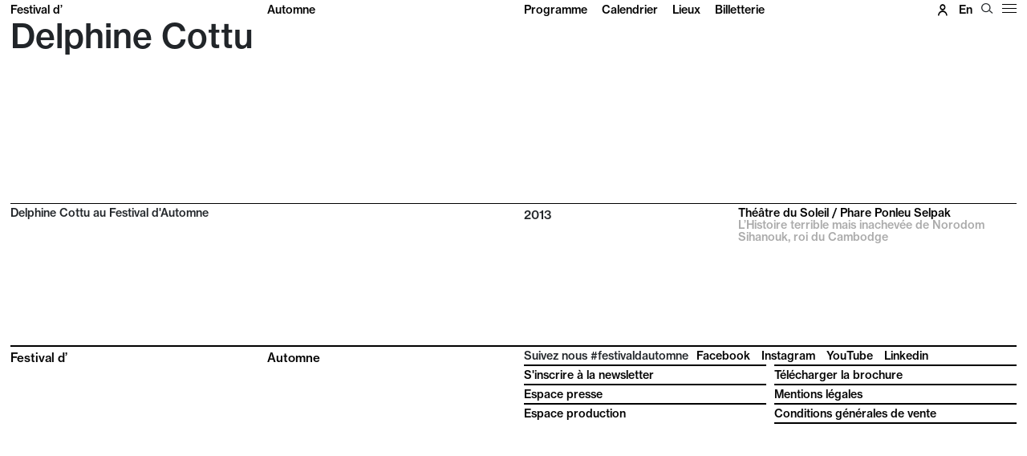

--- FILE ---
content_type: text/html; charset=UTF-8
request_url: https://www.festival-automne.com/fr/artistes/delphine-cottu
body_size: 4056
content:
<!DOCTYPE html>
<html lang="fr"  dir="ltr">
    <head>
        <meta charset="utf-8">
        <meta name="viewport" content="width=device-width, initial-scale=1, shrink-to-fit=no">
        <meta name="csrf-token" content="wWqRPxashjvOexe8Ax2bnGju4VmsRJDrpZLjFWmA">
        <meta name="google-site-verification" content="oMUhIseOermhcgK5JBJRoOjL4x3ESuaTbPvLnnkOj9Y" />
        <title>Delphine Cottu | Festival d&#039;Automne</title> 
        
          
                                 
        <link rel="alternate" hreflang="en" href="/en/artists/delphine-cottu">        
        <!--  meta favicons -->
        <link rel="apple-touch-icon" sizes="57x57" href="/imgs/favicons/apple-icon-57x57.png">
<link rel="apple-touch-icon" sizes="60x60" href="/imgs/favicons/apple-icon-60x60.png">
<link rel="apple-touch-icon" sizes="72x72" href="/imgs/favicons/apple-icon-72x72.png">
<link rel="apple-touch-icon" sizes="76x76" href="/imgs/favicons/apple-icon-76x76.png">
<link rel="apple-touch-icon" sizes="114x114" href="/imgs/favicons/apple-icon-114x114.png">
<link rel="apple-touch-icon" sizes="120x120" href="/imgs/favicons/apple-icon-120x120.png">
<link rel="apple-touch-icon" sizes="144x144" href="/imgs/favicons/apple-icon-144x144.png">
<link rel="apple-touch-icon" sizes="152x152" href="/imgs/favicons/apple-icon-152x152.png">
<link rel="apple-touch-icon" sizes="180x180" href="/imgs/favicons/apple-icon-180x180.png">
<link rel="icon" type="image/png" sizes="192x192"  href="/imgs/favicons/android-icon-192x192.png">
<link rel="icon" type="image/png" sizes="32x32" href="/imgs/favicons/favicon-32x32.png">
<link rel="icon" type="image/png" sizes="96x96" href="/imgs/favicons/favicon-96x96.png">
<link rel="icon" type="image/png" sizes="16x16" href="/imgs/favicons/favicon-16x16.png">
<link rel="manifest" href="/imgs/favicons/manifest.json">
<meta name="msapplication-TileColor" content="#ffffff">
<meta name="msapplication-TileImage" content="/ms-icon-144x144.png">
<meta name="theme-color" content="#ffffff">        <!-- ./  meta favicons -->

                <link rel="stylesheet" href="/css/app.css?v=1768401822">
        
          <!--  config js -->
        <script type="text/javascript" nonce="h8paJJWTM3">
    var WSM_CONFIG = {
                  mapbox  : {
            token : "pk.eyJ1IjoiZmVzdGl2YWwyMDI0IiwiYSI6ImNsdjNrc3FhdjBibDMycG1vZWxmajB3d24ifQ.N9RxcoT4L2SusIP-qhpwRg",
            style : "mapbox://styles/festival2024/clwgdpsri00mi01qrb77h9e0v"
        },
        recaptchakey : '6LdL4LAeAAAAAB0I_rOI5LRC2vTUloAJK3sqy5jl',
        lng : '{"iso":"fr","dateformat":"d\/n\/Y"}',
        currentlng : 'fr',
        env : 'production',
        csrftoken : 'wWqRPxashjvOexe8Ax2bnGju4VmsRJDrpZLjFWmA',
        max_lvlmenu : 2,
        
    };
</script>        <!-- ./  config js -->
      
    </head>
    <body class="artiste-page   lng-fr  desktop ">
        
        <div id="head-bar" class="">

    <div class="container-fluid">
        <div class="row">
          
            <div class="col-8 col-md-6">
            <div class="logo d-md-none"><a href="/fr">Festival d'<span>Automne</span></a></div>
            <div class="logo d-none d-md-block"><a href="/fr">
              <div class="row"><div class="col-6">Festival d’</div><div class="col-6">Automne</div></div></a>
              </div>
            </div>
            
                      <div class="d-none d-lg-block col-lg-5">
              <div  id="mainNavbar" class="align-items-center">
                <ul class=""><li class=""><a href="/fr/programme" data-linkid="50"  target="_self" class=" " >Programme</a></li><li class=""><a href="/fr/calendrier" data-linkid="51"  target="_self" class=" " >Calendrier</a></li><li class=""><a href="/fr/lieux" data-linkid="52"  target="_self" class=" " >Lieux</a></li><li class=""><a href="/fr/billetterie/catalogue_spectacle?lng=1" data-linkid="53"  target="_self" class=" " >Billetterie</a></li></ul>
              </div>
            </div>
          
          <div class="col-4 col-md-6 col-lg-1 utility">
             <a href="/fr/billetterie/mon_compte?lng=1"><i class="icon iconfap-icocompte"></i></a>
                            <ul id="languages-switch">
                                                                                 <li><a href="/en" data-lng="en" class="text-capitalize  " >en</a></li>
                                </ul>
                            
              <button id="btn-search" class="btn" type="button" aria-controls="searchForm"><i class="icon iconfap-magnifier"></i></button>
              <button class="hamburger hamburger--squeeze" type="button" id="btn-hamburger-menu">
                <span class="hamburger-box">
                  <span class="hamburger-inner"></span>
                </span>
              </button>
              
          </div> <!--./ right -->
        </div><!--./row -->

    </div><!--./#container-fluid -->
    
</div><!--./#head-bar -->



<div id="hamburger-menu">
  <div class="hamburger-wrapper">
   <ul class=""><li class=""><a href="#" data-linkid="55"  target="_self" class=" " >Édition 2025</a><ul class=""><li class=""><a href="/fr/programme" data-linkid="56"  target="_self" class=" " >Programme</a></li><li class=""><a href="/fr/artistes" data-linkid="57"  target="_self" class=" " >Artistes</a></li><li class=""><a href="/fr/artiste-visuel" data-linkid="179"  target="_self" class=" " >Artiste visuel</a></li><li class=""><a href="/fr/ecole-du-soir" data-linkid="181"  target="_self" class=" " >École du soir</a></li><li class=""><a href="/fr/lieux" data-linkid="81"  target="_self" class=" " >Lieux du Festival</a></li><li class=""><a href="/fr/calendrier" data-linkid="128"  target="_self" class=" d-block d-md-none" >Calendrier</a></li><li class=""><a href="/fr/partenaires" data-linkid="119"  target="_self" class=" " >Partenaires</a></li><li class=""><a href="/fr/billetterie/catalogue_spectacle?lng=1" data-linkid="127"  target="_self" class=" d-block d-md-none" >Billetterie</a></li></ul></li><li class=""><a href="#" data-linkid="86"  target="_self" class=" " >Le Festival d'Automne</a><ul class=""><li class=""><a href="/fr/presentation-du-festival" data-linkid="168"  target="_self" class=" " >Présentation du Festival</a></li><li class=""><a href="/fr/archive" data-linkid="92"  target="_self" class=" " >Archives</a></li><li class=""><a href="/fr/equipe-et-contacts" data-linkid="118"  target="_self" class=" " >Équipe et contacts</a></li><li class=""><a href="/fr/offres-demploi" data-linkid="163"  target="_self" class=" " >Offres d'emploi</a></li></ul></li><li class=""><a href="#" data-linkid="58"  target="_self" class=" " >Avec les publics</a><ul class=""><li class=""><a href="/fr/etablissements-scolaires" data-linkid="59"  target="_self" class=" " >Établissements scolaires</a></li><li class=""><a href="/fr/le-festival-dautomne-avec-luniversite" data-linkid="60"  target="_self" class=" " >Étudiants, étudiantes</a></li><li class=""><a href="/fr/champ-social" data-linkid="61"  target="_self" class=" " >Champ social</a></li><li class=""><a href="/fr/hopitaux" data-linkid="114"  target="_self" class=" " >Hôpitaux</a></li></ul></li><li class=""><a href="#" data-linkid="82"  target="_self" class=" " >Infos pratiques</a><ul class=""><li class=""><a href="/fr/comment-reserver" data-linkid="83"  target="_self" class=" " >Comment réserver ?</a></li><li class=""><a href="/fr/offres" data-linkid="146"  target="_self" class=" " >Offres et abonnement</a></li><li class=""><a href="/fr/billetterie/catalogue_boutique?lng=1" data-linkid="120"  target="_self" class=" " >Boutique</a></li><li class=""><a href="/fr/billetterie/catalogue_bc?lng=1&affiche_selection_quantite=true&filtre=true&famille=Bon%20cadeaux%20class=" data-linkid="116"  target="_self" class=" " >Bons cadeaux</a></li></ul></li><li class=""><a href="#" data-linkid="121"  target="_self" class=" " >Soutenez-nous</a><ul class=""><li class=""><a href="/fr/les-amis-du-festival" data-linkid="122"  target="_self" class=" " >Les Amis du Festival</a></li><li class=""><a href="/fr/particuliers" data-linkid="124"  target="_self" class=" " >Particuliers</a></li><li class=""><a href="/fr/entreprises-et-fondations" data-linkid="123"  target="_self" class=" " >Entreprises et fondations</a></li><li class=""><a href="/fr/ils-elles-nous-soutiennent" data-linkid="125"  target="_self" class=" " >Ils et elles nous soutiennent</a></li></ul></li><li class=""><a href="#" data-linkid="147"  target="_self" class=" " >Espaces professionnels</a><ul class=""><li class=""><a href="/fr/presse" data-linkid="148"  target="_self" class=" " >Presse</a></li><li class=""><a href="/fr/espace-production" data-linkid="183"  target="_self" class=" " >Production</a></li></ul></li></ul>
   </div>
</div>

<div  tabindex="-1" id="searchForm" aria-labelledby="searchFormLabel">


  <div  class="container-fluid">
    <div class="row">
      <div class="col-12">
            <form  id="thesearch-form" class="d-flex" action="/fr/recherche">
                                
                <input class="form-control" id="search-field" name="q" type="text" placeholder="" maxlength="200" aria-label="Search">
                <div class="btns-search d-flex justify-content-end">
                <button id="btn-loop" type="submit" class="align-self-center">OK</button>
                <button type="button" class="btn-close align-self-center" id="closeSearch" data-bs-dismiss="offcanvas" aria-label="Close"></button>  
                </div>
            </form>
            <div id="suggest-search" class="mt-2 pe-3">
                  <div class="d-none" id="suggests_loading" ><i class="fs-2 icon icon-spinner-third animate-spin"></i></div>
                  <div id="suggests_output" class="mt-3"></div>
               
            </div>

      </div>
    </div>
  </div>
    
</div> 


        <div id="main-content" class="">  
          <div class="container-fluid">
         <div class="row presentation">
            
            <div class="col-12 col-md-6">
                <h1>Delphine Cottu</h1>
                
            </div>
             
            <div class="col-12 col-md-6">
                    
            </div>
        </div>

     
                 
                  <hr class="old">
                                                <div class="row old-spectacles">
                 <div class="col-12 col-md-6">
                                            <p>Delphine Cottu au Festival d'Automne</p>   
                                     </div>
                 <div class="col-12 col-md-6">
                    <div class="row">
                        <div class="col-12 col-md-6 col-lg-5">2013</div>
                        <div class="col-12 col-md-6 col-lg-7">
                                                                                            <a href="https://www.festival-automne.com/fr/edition-2013/theatre-soleil-phare-ponleu-selpak-histoire-terrible-inachevee-norodom-sihanouk-roi-cambodge" class=""> 
                                    <h3>
                                <span class="surtitre"> Théâtre du Soleil /  Phare Ponleu Selpak</span>                                <span class="titre">L’Histoire terrible mais inachevée de Norodom Sihanouk, roi du Cambodge</span>
                                                                    </h3>
                                </a>
                                                      </div>
                    </div>
                </div>
            </div>
                                  
          </div>


 
                   <section id="footer" class=" normal-footer ">
<div class="container-fluid">
	<div class="row">
		<div class="col-12 ">
			<div class="lntop"></div>
						<div class="row">
								<div class="col-12 col-md-6 petit-logo">
					<div class="petit-logo-wrapper">
						<a href="/">
						<span>Festival d’</span>
						<span>Automne</span>
						</a>
					</div>
					
				</div>
								<div class="col-12  col-md-6  menu-wrapper">
					<div class="social"><span class="intro d-none d-md-inline-block">Suivez nous #festivaldautomne</span><a href="https://www.facebook.com/festivalautomne/" target="_blank">Facebook</a> <a href="https://www.instagram.com/festivaldautomne/" target="_blank">Instagram</a> <a href="https://www.youtube.com/user/FESTIVALDAUTOMNE" target="_blank">YouTube</a> <a href="https://www.linkedin.com/company/festival-d'automne-paris/" target="_blank">Linkedin</a></div>
									<ul class=""><li class=""><a href="/fr/billetterie/3web_mailing_cherche?template=12302&lng=1" data-linkid="73"  target="_self" class=" newsletter-btn" >S'inscrire à la newsletter</a></li><li class=""><a href="/fr/presse" data-linkid="75"  target="_self" class=" " >Espace presse</a></li><li class=""><a href="/fr/espace-production" data-linkid="185"  target="_self" class=" " >Espace production</a></li><li class=""><a href="/storage/medias/fa-programme-25-250512-bd_o_1isbcu0up1vncd2ersvdd980sn.pdf" data-linkid="77"  target="_self" class=" " >Télécharger la brochure</a></li><li class=""><a href="/fr/mentions-legales" data-linkid="78"  target="_self" class=" cookies-infos" >Mentions légales</a></li><li class=""><a href="/fr/billetterie/conditions_gene?lng=1" data-linkid="126"  target="_self" class=" " >Conditions générales de vente</a></li></ul>
								</div>
			</div>
		</div>
	</div>
</div>
</section>
 
                 </div><!-- ./content-wrapper -->
         

                 <script src="/fr/js-trads?v=1768401822"></script>
    
         <script src="https://www.google.com/recaptcha/api.js?hl=fr" nonce="h8paJJWTM3"></script>

         <script src="/js/app.js?v=1768401822"></script>
                  


        
        



                        <!-- Global site tag (gtag.js) - Google Analytics -->
                <script async src="https://www.googletagmanager.com/gtag/js?id=G-E03FCQXCKW"></script>
                <script type="text/javascript"  nonce="h8paJJWTM3">
                  window.dataLayer = window.dataLayer || [];
                  function gtag(){dataLayer.push(arguments);}
                  gtag('js', new Date());
                  gtag('config', 'G-E03FCQXCKW');
                </script>



                

        


       

         <script  type="text/javascript"  nonce="h8paJJWTM3">
          //console.log(document.querySelectorAll('a.cookies-infos').length);
        window.artIsPrivacySettings = {
        name : 'Festival d&#039;Automne',
        language : 'fr', //fr ou en 
        privacyPolicyURL : document.querySelectorAll('a.cookies-infos').length>0 ?document.querySelectorAll('a.cookies-infos')[0].href : '#',
        position: 'bottom',//middle ou bottom
        vendors:['necessary','googleanalytics'], 
        /* Activer les services utilisés
         'necessary': cookie du site pour compte utilisateurs/ embed vidéos ou autre
         'googleanalytics': stats
         'matomo' : stats
          'addthis': partage
          'sharethis': partage
          'disqus' :commentaire
          facebook : facebook pixel et autre...
         */
        classLinkSettings : 'btn_cookies',//class du lien pour ouvrire les parametres des cookies
        trads : {'fr':{},'en':{}}   // voir fichier de traduction call:  console.log(artIsPrivacyTranslation); 
    };
  </script>
  <script src="//rgpd.art-is-code.net/art-is-privacy.min.js" defer ></script> 

    
    <!--
Coulisses v. LTS 7.0.0 
by art is code.
Andrea D'Agostino & Sébastien Fauveau
www.art-is-code.net
TRP 0.20844602584839 sec.
-->


    </body>
</html>

--- FILE ---
content_type: application/javascript
request_url: https://www.festival-automne.com/fr/js-trads?v=1768401822
body_size: 1076
content:
WSM_CONFIG.translations ={
"html_dir":"ltr"
,"gender_Mr":"M."
,"gender_Mme":"Mme"
,"gender_Autre":"Autre"
,"Gender":"Genre"
,"Modification du mail":""
,"Le code est incorrect":""
,"Votre adresse mail a été modifié":""
,"Créer mon compte":""
,"Votre compte a été creé.":""
,"Voir le fichier":""
,"months":",janvier,février,mars,avril,mai,juin,juillet,août,septembre,octobre,novembre,décembre"
,"months_short":",jan.,fév.,mar.,avr.,mai,jui.,juil.,août,sept.,oct.,nov.,déc."
,"days":",Lundi,Mardi,Mercredi,Jeudi,Vendredi,Samedi,Dimanche"
,"days_short":",Dim.,Lun.,Mar.,Mer.,Jeu.,Ven.,Sam."
,"public_jeune":"Jeune public"
,"public_adult":"Public adult"
,"public_tous":"Tous publics"
,"premiere_fr":"Première française"
,"premiere_mo":"Première mondiale"
,"premiere_ap":"Avant-Première"
,"premiere_cr":"Création"
,"complet_msg_0":"Créer une alerte"
,"complet_msg_1":"Places disponibles auprès du théâtre partenaire"
,"complet_msg_2":"Complet"
,"dateformat_small":"j.n.y"
}